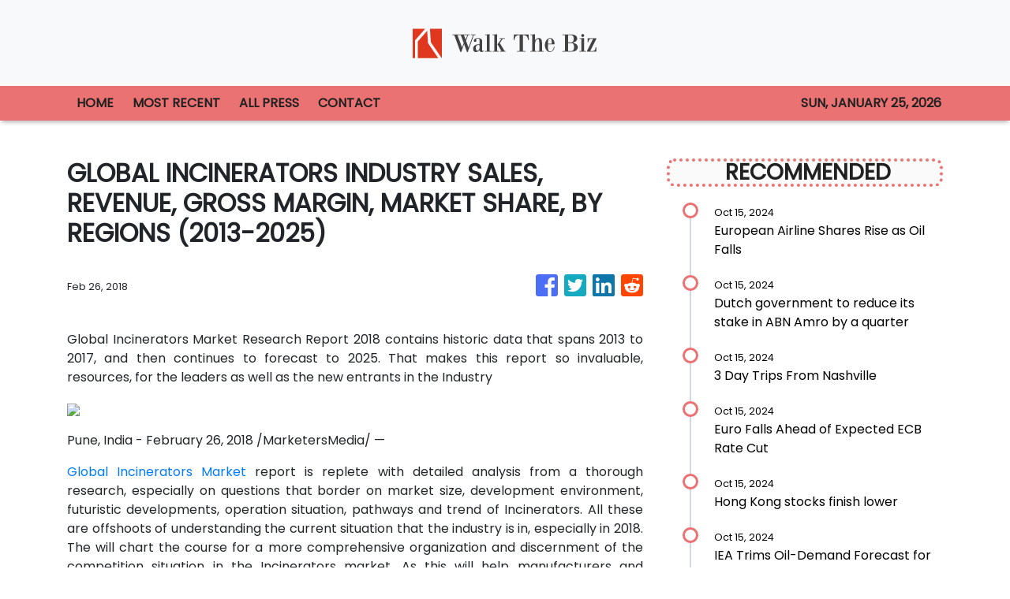

--- FILE ---
content_type: text/html
request_url: https://walkthebiz.com/news/global-incinerators-industry-sales-revenue-gross-margin-market-share-by-regions-2013-2025/51257
body_size: 616
content:
<!DOCTYPE html>
<html lang="en">
  <head>
    <meta charset="utf-8" />
    <base href="/" />
    <meta name="viewport" content="width=device-width, initial-scale=1" />
    <link rel="icon" type="image/x-icon" href="favicon.ico" />
    <!-- Global site tag (gtag.js) - Google Analytics -->

    <script>
      (function (i, s, o, g, r, a, m) {
        i['GoogleAnalyticsObject'] = r;
        (i[r] =
          i[r] ||
          function () {
            (i[r].q = i[r].q || []).push(arguments);
          }),
          (i[r].l = 1 * new Date());
        (a = s.createElement(o)), (m = s.getElementsByTagName(o)[0]);
        a.async = 1;
        a.src = g;
        m.parentNode.insertBefore(a, m);
      })(window, document, 'script', 'https://www.google-analytics.com/analytics.js', 'ga');

      ga('create', 'UA-97456795-25', 'auto');
      ga('send', 'pageview');
    </script>
  <link rel="stylesheet" href="styles.18f8fd95a96bab8c5065.css"></head>

  <body>
    <app-root></app-root>
  <script src="runtime-es2015.ffb0c3910c13d27fa9e9.js" type="module"></script><script src="runtime-es5.ffb0c3910c13d27fa9e9.js" nomodule defer></script><script src="polyfills-es5.341d48ffc88eaeae911d.js" nomodule defer></script><script src="polyfills-es2015.95bb65e853d2781ac3bd.js" type="module"></script><script src="scripts.3b685903f0c27bcd8b11.js" defer></script><script src="main-es2015.e796b7089dd477c621ca.js" type="module"></script><script src="main-es5.e796b7089dd477c621ca.js" nomodule defer></script></body>
</html>


--- FILE ---
content_type: text/plain
request_url: https://www.google-analytics.com/j/collect?v=1&_v=j102&a=850580716&t=pageview&_s=1&dl=https%3A%2F%2Fwalkthebiz.com%2Fnews%2Fglobal-incinerators-industry-sales-revenue-gross-margin-market-share-by-regions-2013-2025%2F51257&ul=en-us%40posix&sr=1280x720&vp=1280x720&_u=IEBAAEABAAAAACAAI~&jid=1530976161&gjid=1167371864&cid=1975765355.1769381517&tid=UA-97456795-25&_gid=824063501.1769381517&_r=1&_slc=1&z=840482083
body_size: -450
content:
2,cG-1WXVEHS8MZ